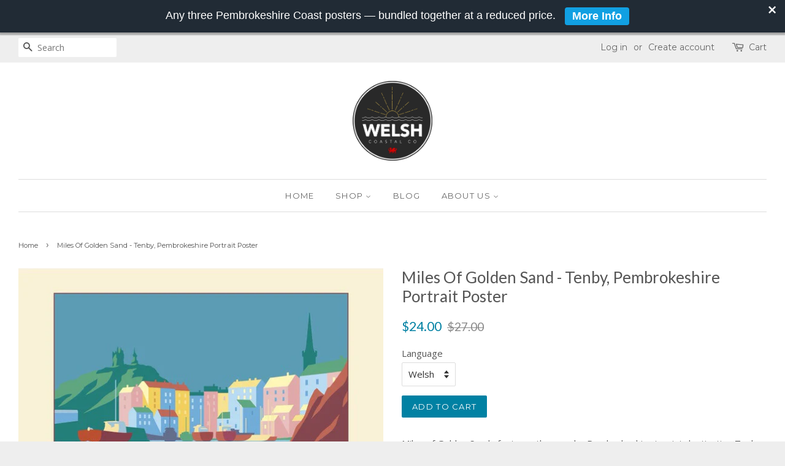

--- FILE ---
content_type: text/html; charset=utf-8
request_url: https://welshcoastal.co/en-us/products/tenby-miles-of-golden-sand-poster-portrait
body_size: 16805
content:
<!doctype html>
<!--[if lt IE 7]><html class="no-js lt-ie9 lt-ie8 lt-ie7" lang="en"> <![endif]-->
<!--[if IE 7]><html class="no-js lt-ie9 lt-ie8" lang="en"> <![endif]-->
<!--[if IE 8]><html class="no-js lt-ie9" lang="en"> <![endif]-->
<!--[if IE 9 ]><html class="ie9 no-js"> <![endif]-->
<!--[if (gt IE 9)|!(IE)]><!--> <html class="no-js"> <!--<![endif]-->
<head>

  <!-- Basic page needs ================================================== -->
  <meta charset="utf-8">
  <meta http-equiv="X-UA-Compatible" content="IE=edge,chrome=1">

  

  <!-- Title and description ================================================== -->
  <title>
  Miles Of Golden Sand - Tenby, Pembrokeshire Portrait Poster &ndash; WelshCoastal Co
  </title>

  
  <meta name="description" content="Miles of Golden Sand Pembrokeshire Coast Retro Themed poster. Travel back in time to celebrate the 60th anniversary of the Pembrokeshire Coast, with a series of retro-style posters.">
  

  <!-- Social meta ================================================== -->
  

  <meta property="og:type" content="product">
  <meta property="og:title" content="Miles Of Golden Sand - Tenby, Pembrokeshire Portrait Poster">
  <meta property="og:url" content="https://welshcoastal.co/en-us/products/tenby-miles-of-golden-sand-poster-portrait">
  
  <meta property="og:image" content="http://welshcoastal.co/cdn/shop/products/Pembrokeshire_Coast_National_Park_Poster_-_Miles_Of_Golden_Sand_-_Welsh_grande.jpg?v=1487280937">
  <meta property="og:image:secure_url" content="https://welshcoastal.co/cdn/shop/products/Pembrokeshire_Coast_National_Park_Poster_-_Miles_Of_Golden_Sand_-_Welsh_grande.jpg?v=1487280937">
  
  <meta property="og:image" content="http://welshcoastal.co/cdn/shop/products/Pembrokeshire_Coast_National_Park_Poster_-_Miles_Of_Golden_Sand_-_English_grande.jpg?v=1487280924">
  <meta property="og:image:secure_url" content="https://welshcoastal.co/cdn/shop/products/Pembrokeshire_Coast_National_Park_Poster_-_Miles_Of_Golden_Sand_-_English_grande.jpg?v=1487280924">
  
  <meta property="og:price:amount" content="11.00">
  <meta property="og:price:currency" content="GBP">



  <meta property="og:description" content="Miles of Golden Sand Pembrokeshire Coast Retro Themed poster. Travel back in time to celebrate the 60th anniversary of the Pembrokeshire Coast, with a series of retro-style posters.">


<meta property="og:site_name" content="WelshCoastal Co">


  <meta name="twitter:card" content="summary">



  <meta name="twitter:title" content="Miles Of Golden Sand - Tenby, Pembrokeshire Portrait Poster">
  <meta name="twitter:description" content="Miles of Golden Sandy features the popular Pembrokeshire tourist destination Tenby.
Miles Of Golden Sand Pembrokeshire Coast National Park, vintage-inspired poster is one of part of a seven piece that">
  <meta name="twitter:image" content="https://welshcoastal.co/cdn/shop/products/Pembrokeshire_Coast_National_Park_Poster_-_Miles_Of_Golden_Sand_-_English_large.jpg?v=1487280924">
  <meta name="twitter:image:width" content="480">
  <meta name="twitter:image:height" content="480">



  <!-- Helpers ================================================== -->
  <link rel="canonical" href="https://welshcoastal.co/en-us/products/tenby-miles-of-golden-sand-poster-portrait">
  <meta name="viewport" content="width=device-width,initial-scale=1">
  <meta name="theme-color" content="#0081a3">

  <!-- CSS ================================================== -->
  <link href="//welshcoastal.co/cdn/shop/t/3/assets/timber.scss.css?v=64832675324403062891703116029" rel="stylesheet" type="text/css" media="all" />
  <link href="//welshcoastal.co/cdn/shop/t/3/assets/theme.scss.css?v=15555974769177925021703116029" rel="stylesheet" type="text/css" media="all" />

  
  
  
  <link href="//fonts.googleapis.com/css?family=Open+Sans:400,700" rel="stylesheet" type="text/css" media="all" />


  
    
    
    <link href="//fonts.googleapis.com/css?family=Lato:400" rel="stylesheet" type="text/css" media="all" />
  


  
    
    
    <link href="//fonts.googleapis.com/css?family=Montserrat:400" rel="stylesheet" type="text/css" media="all" />
  



  <!-- Header hook for plugins ================================================== -->
  <script>window.performance && window.performance.mark && window.performance.mark('shopify.content_for_header.start');</script><meta name="google-site-verification" content="KhyOy9w4p7bsrNSg6St5m_tz5I24WBuyMbwpa4mbCNA">
<meta name="facebook-domain-verification" content="h45ms5jsucwf2kl53zgdfxcmprxjsv">
<meta id="shopify-digital-wallet" name="shopify-digital-wallet" content="/15543875/digital_wallets/dialog">
<meta name="shopify-checkout-api-token" content="f3f97ae98549ee382aa440e3082de690">
<meta id="in-context-paypal-metadata" data-shop-id="15543875" data-venmo-supported="false" data-environment="production" data-locale="en_US" data-paypal-v4="true" data-currency="USD">
<link rel="alternate" hreflang="x-default" href="https://welshcoastal.co/products/tenby-miles-of-golden-sand-poster-portrait">
<link rel="alternate" hreflang="en" href="https://welshcoastal.co/products/tenby-miles-of-golden-sand-poster-portrait">
<link rel="alternate" hreflang="en-FR" href="https://welshcoastal.co/en-fr/products/tenby-miles-of-golden-sand-poster-portrait">
<link rel="alternate" hreflang="en-DE" href="https://welshcoastal.co/en-de/products/tenby-miles-of-golden-sand-poster-portrait">
<link rel="alternate" hreflang="en-HU" href="https://welshcoastal.co/en-hu/products/tenby-miles-of-golden-sand-poster-portrait">
<link rel="alternate" hreflang="en-IT" href="https://welshcoastal.co/en-it/products/tenby-miles-of-golden-sand-poster-portrait">
<link rel="alternate" hreflang="en-US" href="https://welshcoastal.co/en-us/products/tenby-miles-of-golden-sand-poster-portrait">
<link rel="alternate" type="application/json+oembed" href="https://welshcoastal.co/en-us/products/tenby-miles-of-golden-sand-poster-portrait.oembed">
<script async="async" src="/checkouts/internal/preloads.js?locale=en-US"></script>
<link rel="preconnect" href="https://shop.app" crossorigin="anonymous">
<script async="async" src="https://shop.app/checkouts/internal/preloads.js?locale=en-US&shop_id=15543875" crossorigin="anonymous"></script>
<script id="apple-pay-shop-capabilities" type="application/json">{"shopId":15543875,"countryCode":"GB","currencyCode":"USD","merchantCapabilities":["supports3DS"],"merchantId":"gid:\/\/shopify\/Shop\/15543875","merchantName":"WelshCoastal Co","requiredBillingContactFields":["postalAddress","email"],"requiredShippingContactFields":["postalAddress","email"],"shippingType":"shipping","supportedNetworks":["visa","maestro","masterCard","amex"],"total":{"type":"pending","label":"WelshCoastal Co","amount":"1.00"},"shopifyPaymentsEnabled":true,"supportsSubscriptions":true}</script>
<script id="shopify-features" type="application/json">{"accessToken":"f3f97ae98549ee382aa440e3082de690","betas":["rich-media-storefront-analytics"],"domain":"welshcoastal.co","predictiveSearch":true,"shopId":15543875,"locale":"en"}</script>
<script>var Shopify = Shopify || {};
Shopify.shop = "pembscoast.myshopify.com";
Shopify.locale = "en";
Shopify.currency = {"active":"USD","rate":"1.3649334"};
Shopify.country = "US";
Shopify.theme = {"name":"Minimal","id":163468936,"schema_name":null,"schema_version":null,"theme_store_id":380,"role":"main"};
Shopify.theme.handle = "null";
Shopify.theme.style = {"id":null,"handle":null};
Shopify.cdnHost = "welshcoastal.co/cdn";
Shopify.routes = Shopify.routes || {};
Shopify.routes.root = "/en-us/";</script>
<script type="module">!function(o){(o.Shopify=o.Shopify||{}).modules=!0}(window);</script>
<script>!function(o){function n(){var o=[];function n(){o.push(Array.prototype.slice.apply(arguments))}return n.q=o,n}var t=o.Shopify=o.Shopify||{};t.loadFeatures=n(),t.autoloadFeatures=n()}(window);</script>
<script>
  window.ShopifyPay = window.ShopifyPay || {};
  window.ShopifyPay.apiHost = "shop.app\/pay";
  window.ShopifyPay.redirectState = null;
</script>
<script id="shop-js-analytics" type="application/json">{"pageType":"product"}</script>
<script defer="defer" async type="module" src="//welshcoastal.co/cdn/shopifycloud/shop-js/modules/v2/client.init-shop-cart-sync_DlSlHazZ.en.esm.js"></script>
<script defer="defer" async type="module" src="//welshcoastal.co/cdn/shopifycloud/shop-js/modules/v2/chunk.common_D16XZWos.esm.js"></script>
<script type="module">
  await import("//welshcoastal.co/cdn/shopifycloud/shop-js/modules/v2/client.init-shop-cart-sync_DlSlHazZ.en.esm.js");
await import("//welshcoastal.co/cdn/shopifycloud/shop-js/modules/v2/chunk.common_D16XZWos.esm.js");

  window.Shopify.SignInWithShop?.initShopCartSync?.({"fedCMEnabled":true,"windoidEnabled":true});

</script>
<script>
  window.Shopify = window.Shopify || {};
  if (!window.Shopify.featureAssets) window.Shopify.featureAssets = {};
  window.Shopify.featureAssets['shop-js'] = {"shop-cart-sync":["modules/v2/client.shop-cart-sync_DKWYiEUO.en.esm.js","modules/v2/chunk.common_D16XZWos.esm.js"],"init-fed-cm":["modules/v2/client.init-fed-cm_vfPMjZAC.en.esm.js","modules/v2/chunk.common_D16XZWos.esm.js"],"init-shop-email-lookup-coordinator":["modules/v2/client.init-shop-email-lookup-coordinator_CR38P6MB.en.esm.js","modules/v2/chunk.common_D16XZWos.esm.js"],"init-shop-cart-sync":["modules/v2/client.init-shop-cart-sync_DlSlHazZ.en.esm.js","modules/v2/chunk.common_D16XZWos.esm.js"],"shop-cash-offers":["modules/v2/client.shop-cash-offers_CJw4IQ6B.en.esm.js","modules/v2/chunk.common_D16XZWos.esm.js","modules/v2/chunk.modal_UwFWkumu.esm.js"],"shop-toast-manager":["modules/v2/client.shop-toast-manager_BY778Uv6.en.esm.js","modules/v2/chunk.common_D16XZWos.esm.js"],"init-windoid":["modules/v2/client.init-windoid_DVhZdEm3.en.esm.js","modules/v2/chunk.common_D16XZWos.esm.js"],"shop-button":["modules/v2/client.shop-button_D2ZzKUPa.en.esm.js","modules/v2/chunk.common_D16XZWos.esm.js"],"avatar":["modules/v2/client.avatar_BTnouDA3.en.esm.js"],"init-customer-accounts-sign-up":["modules/v2/client.init-customer-accounts-sign-up_CQZUmjGN.en.esm.js","modules/v2/client.shop-login-button_Cu5K-F7X.en.esm.js","modules/v2/chunk.common_D16XZWos.esm.js","modules/v2/chunk.modal_UwFWkumu.esm.js"],"pay-button":["modules/v2/client.pay-button_CcBqbGU7.en.esm.js","modules/v2/chunk.common_D16XZWos.esm.js"],"init-shop-for-new-customer-accounts":["modules/v2/client.init-shop-for-new-customer-accounts_B5DR5JTE.en.esm.js","modules/v2/client.shop-login-button_Cu5K-F7X.en.esm.js","modules/v2/chunk.common_D16XZWos.esm.js","modules/v2/chunk.modal_UwFWkumu.esm.js"],"shop-login-button":["modules/v2/client.shop-login-button_Cu5K-F7X.en.esm.js","modules/v2/chunk.common_D16XZWos.esm.js","modules/v2/chunk.modal_UwFWkumu.esm.js"],"shop-follow-button":["modules/v2/client.shop-follow-button_BX8Slf17.en.esm.js","modules/v2/chunk.common_D16XZWos.esm.js","modules/v2/chunk.modal_UwFWkumu.esm.js"],"init-customer-accounts":["modules/v2/client.init-customer-accounts_DjKkmQ2w.en.esm.js","modules/v2/client.shop-login-button_Cu5K-F7X.en.esm.js","modules/v2/chunk.common_D16XZWos.esm.js","modules/v2/chunk.modal_UwFWkumu.esm.js"],"lead-capture":["modules/v2/client.lead-capture_ChWCg7nV.en.esm.js","modules/v2/chunk.common_D16XZWos.esm.js","modules/v2/chunk.modal_UwFWkumu.esm.js"],"checkout-modal":["modules/v2/client.checkout-modal_DPnpVyv-.en.esm.js","modules/v2/chunk.common_D16XZWos.esm.js","modules/v2/chunk.modal_UwFWkumu.esm.js"],"shop-login":["modules/v2/client.shop-login_leRXJtcZ.en.esm.js","modules/v2/chunk.common_D16XZWos.esm.js","modules/v2/chunk.modal_UwFWkumu.esm.js"],"payment-terms":["modules/v2/client.payment-terms_Bp9K0NXD.en.esm.js","modules/v2/chunk.common_D16XZWos.esm.js","modules/v2/chunk.modal_UwFWkumu.esm.js"]};
</script>
<script>(function() {
  var isLoaded = false;
  function asyncLoad() {
    if (isLoaded) return;
    isLoaded = true;
    var urls = ["https:\/\/cdn.shopify.com\/s\/files\/1\/1554\/3875\/t\/3\/assets\/clever-adwords-remarketing.js?shop=pembscoast.myshopify.com","https:\/\/cdn.shopify.com\/s\/files\/1\/1554\/3875\/t\/3\/assets\/clever_adwords_global_tag.js?shop=pembscoast.myshopify.com","https:\/\/cdn.seguno.com\/storefront.js?v=1.0.0\u0026id=2ff5fc797e324a329b1da41b0d022571\u0026bv=1767176807000\u0026cv=1752603035000\u0026shop=pembscoast.myshopify.com","https:\/\/cdn.shopify.com\/s\/files\/1\/1554\/3875\/t\/3\/assets\/codisto.js?v=1679076380\u0026shop=pembscoast.myshopify.com","https:\/\/cdn.hextom.com\/js\/freeshippingbar.js?shop=pembscoast.myshopify.com"];
    for (var i = 0; i < urls.length; i++) {
      var s = document.createElement('script');
      s.type = 'text/javascript';
      s.async = true;
      s.src = urls[i];
      var x = document.getElementsByTagName('script')[0];
      x.parentNode.insertBefore(s, x);
    }
  };
  if(window.attachEvent) {
    window.attachEvent('onload', asyncLoad);
  } else {
    window.addEventListener('load', asyncLoad, false);
  }
})();</script>
<script id="__st">var __st={"a":15543875,"offset":0,"reqid":"1ef91493-aaaa-4995-85cb-816a2e63b66e-1768583437","pageurl":"welshcoastal.co\/en-us\/products\/tenby-miles-of-golden-sand-poster-portrait","u":"89afaba671e6","p":"product","rtyp":"product","rid":8716810312};</script>
<script>window.ShopifyPaypalV4VisibilityTracking = true;</script>
<script id="captcha-bootstrap">!function(){'use strict';const t='contact',e='account',n='new_comment',o=[[t,t],['blogs',n],['comments',n],[t,'customer']],c=[[e,'customer_login'],[e,'guest_login'],[e,'recover_customer_password'],[e,'create_customer']],r=t=>t.map((([t,e])=>`form[action*='/${t}']:not([data-nocaptcha='true']) input[name='form_type'][value='${e}']`)).join(','),a=t=>()=>t?[...document.querySelectorAll(t)].map((t=>t.form)):[];function s(){const t=[...o],e=r(t);return a(e)}const i='password',u='form_key',d=['recaptcha-v3-token','g-recaptcha-response','h-captcha-response',i],f=()=>{try{return window.sessionStorage}catch{return}},m='__shopify_v',_=t=>t.elements[u];function p(t,e,n=!1){try{const o=window.sessionStorage,c=JSON.parse(o.getItem(e)),{data:r}=function(t){const{data:e,action:n}=t;return t[m]||n?{data:e,action:n}:{data:t,action:n}}(c);for(const[e,n]of Object.entries(r))t.elements[e]&&(t.elements[e].value=n);n&&o.removeItem(e)}catch(o){console.error('form repopulation failed',{error:o})}}const l='form_type',E='cptcha';function T(t){t.dataset[E]=!0}const w=window,h=w.document,L='Shopify',v='ce_forms',y='captcha';let A=!1;((t,e)=>{const n=(g='f06e6c50-85a8-45c8-87d0-21a2b65856fe',I='https://cdn.shopify.com/shopifycloud/storefront-forms-hcaptcha/ce_storefront_forms_captcha_hcaptcha.v1.5.2.iife.js',D={infoText:'Protected by hCaptcha',privacyText:'Privacy',termsText:'Terms'},(t,e,n)=>{const o=w[L][v],c=o.bindForm;if(c)return c(t,g,e,D).then(n);var r;o.q.push([[t,g,e,D],n]),r=I,A||(h.body.append(Object.assign(h.createElement('script'),{id:'captcha-provider',async:!0,src:r})),A=!0)});var g,I,D;w[L]=w[L]||{},w[L][v]=w[L][v]||{},w[L][v].q=[],w[L][y]=w[L][y]||{},w[L][y].protect=function(t,e){n(t,void 0,e),T(t)},Object.freeze(w[L][y]),function(t,e,n,w,h,L){const[v,y,A,g]=function(t,e,n){const i=e?o:[],u=t?c:[],d=[...i,...u],f=r(d),m=r(i),_=r(d.filter((([t,e])=>n.includes(e))));return[a(f),a(m),a(_),s()]}(w,h,L),I=t=>{const e=t.target;return e instanceof HTMLFormElement?e:e&&e.form},D=t=>v().includes(t);t.addEventListener('submit',(t=>{const e=I(t);if(!e)return;const n=D(e)&&!e.dataset.hcaptchaBound&&!e.dataset.recaptchaBound,o=_(e),c=g().includes(e)&&(!o||!o.value);(n||c)&&t.preventDefault(),c&&!n&&(function(t){try{if(!f())return;!function(t){const e=f();if(!e)return;const n=_(t);if(!n)return;const o=n.value;o&&e.removeItem(o)}(t);const e=Array.from(Array(32),(()=>Math.random().toString(36)[2])).join('');!function(t,e){_(t)||t.append(Object.assign(document.createElement('input'),{type:'hidden',name:u})),t.elements[u].value=e}(t,e),function(t,e){const n=f();if(!n)return;const o=[...t.querySelectorAll(`input[type='${i}']`)].map((({name:t})=>t)),c=[...d,...o],r={};for(const[a,s]of new FormData(t).entries())c.includes(a)||(r[a]=s);n.setItem(e,JSON.stringify({[m]:1,action:t.action,data:r}))}(t,e)}catch(e){console.error('failed to persist form',e)}}(e),e.submit())}));const S=(t,e)=>{t&&!t.dataset[E]&&(n(t,e.some((e=>e===t))),T(t))};for(const o of['focusin','change'])t.addEventListener(o,(t=>{const e=I(t);D(e)&&S(e,y())}));const B=e.get('form_key'),M=e.get(l),P=B&&M;t.addEventListener('DOMContentLoaded',(()=>{const t=y();if(P)for(const e of t)e.elements[l].value===M&&p(e,B);[...new Set([...A(),...v().filter((t=>'true'===t.dataset.shopifyCaptcha))])].forEach((e=>S(e,t)))}))}(h,new URLSearchParams(w.location.search),n,t,e,['guest_login'])})(!0,!0)}();</script>
<script integrity="sha256-4kQ18oKyAcykRKYeNunJcIwy7WH5gtpwJnB7kiuLZ1E=" data-source-attribution="shopify.loadfeatures" defer="defer" src="//welshcoastal.co/cdn/shopifycloud/storefront/assets/storefront/load_feature-a0a9edcb.js" crossorigin="anonymous"></script>
<script crossorigin="anonymous" defer="defer" src="//welshcoastal.co/cdn/shopifycloud/storefront/assets/shopify_pay/storefront-65b4c6d7.js?v=20250812"></script>
<script data-source-attribution="shopify.dynamic_checkout.dynamic.init">var Shopify=Shopify||{};Shopify.PaymentButton=Shopify.PaymentButton||{isStorefrontPortableWallets:!0,init:function(){window.Shopify.PaymentButton.init=function(){};var t=document.createElement("script");t.src="https://welshcoastal.co/cdn/shopifycloud/portable-wallets/latest/portable-wallets.en.js",t.type="module",document.head.appendChild(t)}};
</script>
<script data-source-attribution="shopify.dynamic_checkout.buyer_consent">
  function portableWalletsHideBuyerConsent(e){var t=document.getElementById("shopify-buyer-consent"),n=document.getElementById("shopify-subscription-policy-button");t&&n&&(t.classList.add("hidden"),t.setAttribute("aria-hidden","true"),n.removeEventListener("click",e))}function portableWalletsShowBuyerConsent(e){var t=document.getElementById("shopify-buyer-consent"),n=document.getElementById("shopify-subscription-policy-button");t&&n&&(t.classList.remove("hidden"),t.removeAttribute("aria-hidden"),n.addEventListener("click",e))}window.Shopify?.PaymentButton&&(window.Shopify.PaymentButton.hideBuyerConsent=portableWalletsHideBuyerConsent,window.Shopify.PaymentButton.showBuyerConsent=portableWalletsShowBuyerConsent);
</script>
<script data-source-attribution="shopify.dynamic_checkout.cart.bootstrap">document.addEventListener("DOMContentLoaded",(function(){function t(){return document.querySelector("shopify-accelerated-checkout-cart, shopify-accelerated-checkout")}if(t())Shopify.PaymentButton.init();else{new MutationObserver((function(e,n){t()&&(Shopify.PaymentButton.init(),n.disconnect())})).observe(document.body,{childList:!0,subtree:!0})}}));
</script>
<link id="shopify-accelerated-checkout-styles" rel="stylesheet" media="screen" href="https://welshcoastal.co/cdn/shopifycloud/portable-wallets/latest/accelerated-checkout-backwards-compat.css" crossorigin="anonymous">
<style id="shopify-accelerated-checkout-cart">
        #shopify-buyer-consent {
  margin-top: 1em;
  display: inline-block;
  width: 100%;
}

#shopify-buyer-consent.hidden {
  display: none;
}

#shopify-subscription-policy-button {
  background: none;
  border: none;
  padding: 0;
  text-decoration: underline;
  font-size: inherit;
  cursor: pointer;
}

#shopify-subscription-policy-button::before {
  box-shadow: none;
}

      </style>

<script>window.performance && window.performance.mark && window.performance.mark('shopify.content_for_header.end');</script>

  

<!--[if lt IE 9]>
<script src="//cdnjs.cloudflare.com/ajax/libs/html5shiv/3.7.2/html5shiv.min.js" type="text/javascript"></script>
<script src="//welshcoastal.co/cdn/shop/t/3/assets/respond.min.js?v=52248677837542619231476877188" type="text/javascript"></script>
<link href="//welshcoastal.co/cdn/shop/t/3/assets/respond-proxy.html" id="respond-proxy" rel="respond-proxy" />
<link href="//welshcoastal.co/search?q=b401fd7efb03076f25952ee9cf5a989c" id="respond-redirect" rel="respond-redirect" />
<script src="//welshcoastal.co/search?q=b401fd7efb03076f25952ee9cf5a989c" type="text/javascript"></script>
<![endif]-->



  <script src="//ajax.googleapis.com/ajax/libs/jquery/1.11.0/jquery.min.js" type="text/javascript"></script>
  <script src="//welshcoastal.co/cdn/shop/t/3/assets/modernizr.min.js?v=26620055551102246001476877188" type="text/javascript"></script>

  
  

  <meta name="google-site-verification" content="KhyOy9w4p7bsrNSg6St5m_tz5I24WBuyMbwpa4mbCNA" />
<meta name="msvalidate.01" content="F962EDDC0C91BA15C417DDD43C509A9A" />
  <meta name="yandex-verification" content="40a42d5691d268ad" />

<!-- Google tag (gtag.js) -->
<script async src="https://www.googletagmanager.com/gtag/js?id=G-HHF1XRZ58H"></script>
<script>
  window.dataLayer = window.dataLayer || [];
  function gtag(){dataLayer.push(arguments);}
  gtag('js', new Date());

  gtag('config', 'G-HHF1XRZ58H');
</script>
  
<link href="https://monorail-edge.shopifysvc.com" rel="dns-prefetch">
<script>(function(){if ("sendBeacon" in navigator && "performance" in window) {try {var session_token_from_headers = performance.getEntriesByType('navigation')[0].serverTiming.find(x => x.name == '_s').description;} catch {var session_token_from_headers = undefined;}var session_cookie_matches = document.cookie.match(/_shopify_s=([^;]*)/);var session_token_from_cookie = session_cookie_matches && session_cookie_matches.length === 2 ? session_cookie_matches[1] : "";var session_token = session_token_from_headers || session_token_from_cookie || "";function handle_abandonment_event(e) {var entries = performance.getEntries().filter(function(entry) {return /monorail-edge.shopifysvc.com/.test(entry.name);});if (!window.abandonment_tracked && entries.length === 0) {window.abandonment_tracked = true;var currentMs = Date.now();var navigation_start = performance.timing.navigationStart;var payload = {shop_id: 15543875,url: window.location.href,navigation_start,duration: currentMs - navigation_start,session_token,page_type: "product"};window.navigator.sendBeacon("https://monorail-edge.shopifysvc.com/v1/produce", JSON.stringify({schema_id: "online_store_buyer_site_abandonment/1.1",payload: payload,metadata: {event_created_at_ms: currentMs,event_sent_at_ms: currentMs}}));}}window.addEventListener('pagehide', handle_abandonment_event);}}());</script>
<script id="web-pixels-manager-setup">(function e(e,d,r,n,o){if(void 0===o&&(o={}),!Boolean(null===(a=null===(i=window.Shopify)||void 0===i?void 0:i.analytics)||void 0===a?void 0:a.replayQueue)){var i,a;window.Shopify=window.Shopify||{};var t=window.Shopify;t.analytics=t.analytics||{};var s=t.analytics;s.replayQueue=[],s.publish=function(e,d,r){return s.replayQueue.push([e,d,r]),!0};try{self.performance.mark("wpm:start")}catch(e){}var l=function(){var e={modern:/Edge?\/(1{2}[4-9]|1[2-9]\d|[2-9]\d{2}|\d{4,})\.\d+(\.\d+|)|Firefox\/(1{2}[4-9]|1[2-9]\d|[2-9]\d{2}|\d{4,})\.\d+(\.\d+|)|Chrom(ium|e)\/(9{2}|\d{3,})\.\d+(\.\d+|)|(Maci|X1{2}).+ Version\/(15\.\d+|(1[6-9]|[2-9]\d|\d{3,})\.\d+)([,.]\d+|)( \(\w+\)|)( Mobile\/\w+|) Safari\/|Chrome.+OPR\/(9{2}|\d{3,})\.\d+\.\d+|(CPU[ +]OS|iPhone[ +]OS|CPU[ +]iPhone|CPU IPhone OS|CPU iPad OS)[ +]+(15[._]\d+|(1[6-9]|[2-9]\d|\d{3,})[._]\d+)([._]\d+|)|Android:?[ /-](13[3-9]|1[4-9]\d|[2-9]\d{2}|\d{4,})(\.\d+|)(\.\d+|)|Android.+Firefox\/(13[5-9]|1[4-9]\d|[2-9]\d{2}|\d{4,})\.\d+(\.\d+|)|Android.+Chrom(ium|e)\/(13[3-9]|1[4-9]\d|[2-9]\d{2}|\d{4,})\.\d+(\.\d+|)|SamsungBrowser\/([2-9]\d|\d{3,})\.\d+/,legacy:/Edge?\/(1[6-9]|[2-9]\d|\d{3,})\.\d+(\.\d+|)|Firefox\/(5[4-9]|[6-9]\d|\d{3,})\.\d+(\.\d+|)|Chrom(ium|e)\/(5[1-9]|[6-9]\d|\d{3,})\.\d+(\.\d+|)([\d.]+$|.*Safari\/(?![\d.]+ Edge\/[\d.]+$))|(Maci|X1{2}).+ Version\/(10\.\d+|(1[1-9]|[2-9]\d|\d{3,})\.\d+)([,.]\d+|)( \(\w+\)|)( Mobile\/\w+|) Safari\/|Chrome.+OPR\/(3[89]|[4-9]\d|\d{3,})\.\d+\.\d+|(CPU[ +]OS|iPhone[ +]OS|CPU[ +]iPhone|CPU IPhone OS|CPU iPad OS)[ +]+(10[._]\d+|(1[1-9]|[2-9]\d|\d{3,})[._]\d+)([._]\d+|)|Android:?[ /-](13[3-9]|1[4-9]\d|[2-9]\d{2}|\d{4,})(\.\d+|)(\.\d+|)|Mobile Safari.+OPR\/([89]\d|\d{3,})\.\d+\.\d+|Android.+Firefox\/(13[5-9]|1[4-9]\d|[2-9]\d{2}|\d{4,})\.\d+(\.\d+|)|Android.+Chrom(ium|e)\/(13[3-9]|1[4-9]\d|[2-9]\d{2}|\d{4,})\.\d+(\.\d+|)|Android.+(UC? ?Browser|UCWEB|U3)[ /]?(15\.([5-9]|\d{2,})|(1[6-9]|[2-9]\d|\d{3,})\.\d+)\.\d+|SamsungBrowser\/(5\.\d+|([6-9]|\d{2,})\.\d+)|Android.+MQ{2}Browser\/(14(\.(9|\d{2,})|)|(1[5-9]|[2-9]\d|\d{3,})(\.\d+|))(\.\d+|)|K[Aa][Ii]OS\/(3\.\d+|([4-9]|\d{2,})\.\d+)(\.\d+|)/},d=e.modern,r=e.legacy,n=navigator.userAgent;return n.match(d)?"modern":n.match(r)?"legacy":"unknown"}(),u="modern"===l?"modern":"legacy",c=(null!=n?n:{modern:"",legacy:""})[u],f=function(e){return[e.baseUrl,"/wpm","/b",e.hashVersion,"modern"===e.buildTarget?"m":"l",".js"].join("")}({baseUrl:d,hashVersion:r,buildTarget:u}),m=function(e){var d=e.version,r=e.bundleTarget,n=e.surface,o=e.pageUrl,i=e.monorailEndpoint;return{emit:function(e){var a=e.status,t=e.errorMsg,s=(new Date).getTime(),l=JSON.stringify({metadata:{event_sent_at_ms:s},events:[{schema_id:"web_pixels_manager_load/3.1",payload:{version:d,bundle_target:r,page_url:o,status:a,surface:n,error_msg:t},metadata:{event_created_at_ms:s}}]});if(!i)return console&&console.warn&&console.warn("[Web Pixels Manager] No Monorail endpoint provided, skipping logging."),!1;try{return self.navigator.sendBeacon.bind(self.navigator)(i,l)}catch(e){}var u=new XMLHttpRequest;try{return u.open("POST",i,!0),u.setRequestHeader("Content-Type","text/plain"),u.send(l),!0}catch(e){return console&&console.warn&&console.warn("[Web Pixels Manager] Got an unhandled error while logging to Monorail."),!1}}}}({version:r,bundleTarget:l,surface:e.surface,pageUrl:self.location.href,monorailEndpoint:e.monorailEndpoint});try{o.browserTarget=l,function(e){var d=e.src,r=e.async,n=void 0===r||r,o=e.onload,i=e.onerror,a=e.sri,t=e.scriptDataAttributes,s=void 0===t?{}:t,l=document.createElement("script"),u=document.querySelector("head"),c=document.querySelector("body");if(l.async=n,l.src=d,a&&(l.integrity=a,l.crossOrigin="anonymous"),s)for(var f in s)if(Object.prototype.hasOwnProperty.call(s,f))try{l.dataset[f]=s[f]}catch(e){}if(o&&l.addEventListener("load",o),i&&l.addEventListener("error",i),u)u.appendChild(l);else{if(!c)throw new Error("Did not find a head or body element to append the script");c.appendChild(l)}}({src:f,async:!0,onload:function(){if(!function(){var e,d;return Boolean(null===(d=null===(e=window.Shopify)||void 0===e?void 0:e.analytics)||void 0===d?void 0:d.initialized)}()){var d=window.webPixelsManager.init(e)||void 0;if(d){var r=window.Shopify.analytics;r.replayQueue.forEach((function(e){var r=e[0],n=e[1],o=e[2];d.publishCustomEvent(r,n,o)})),r.replayQueue=[],r.publish=d.publishCustomEvent,r.visitor=d.visitor,r.initialized=!0}}},onerror:function(){return m.emit({status:"failed",errorMsg:"".concat(f," has failed to load")})},sri:function(e){var d=/^sha384-[A-Za-z0-9+/=]+$/;return"string"==typeof e&&d.test(e)}(c)?c:"",scriptDataAttributes:o}),m.emit({status:"loading"})}catch(e){m.emit({status:"failed",errorMsg:(null==e?void 0:e.message)||"Unknown error"})}}})({shopId: 15543875,storefrontBaseUrl: "https://welshcoastal.co",extensionsBaseUrl: "https://extensions.shopifycdn.com/cdn/shopifycloud/web-pixels-manager",monorailEndpoint: "https://monorail-edge.shopifysvc.com/unstable/produce_batch",surface: "storefront-renderer",enabledBetaFlags: ["2dca8a86"],webPixelsConfigList: [{"id":"336298039","configuration":"{\"config\":\"{\\\"google_tag_ids\\\":[\\\"AW-1030702554\\\",\\\"GT-TW5QQZC\\\"],\\\"target_country\\\":\\\"GB\\\",\\\"gtag_events\\\":[{\\\"type\\\":\\\"begin_checkout\\\",\\\"action_label\\\":\\\"AW-1030702554\\\/Zz_bCKHumYoBENqLvesD\\\"},{\\\"type\\\":\\\"search\\\",\\\"action_label\\\":\\\"AW-1030702554\\\/JEToCKTumYoBENqLvesD\\\"},{\\\"type\\\":\\\"view_item\\\",\\\"action_label\\\":[\\\"AW-1030702554\\\/bZmHCJvumYoBENqLvesD\\\",\\\"MC-MQ2GF847VK\\\"]},{\\\"type\\\":\\\"purchase\\\",\\\"action_label\\\":[\\\"AW-1030702554\\\/cQ9VCJjumYoBENqLvesD\\\",\\\"MC-MQ2GF847VK\\\"]},{\\\"type\\\":\\\"page_view\\\",\\\"action_label\\\":[\\\"AW-1030702554\\\/GcLzCJXumYoBENqLvesD\\\",\\\"MC-MQ2GF847VK\\\"]},{\\\"type\\\":\\\"add_payment_info\\\",\\\"action_label\\\":\\\"AW-1030702554\\\/-QwjCKfumYoBENqLvesD\\\"},{\\\"type\\\":\\\"add_to_cart\\\",\\\"action_label\\\":\\\"AW-1030702554\\\/0j3vCJ7umYoBENqLvesD\\\"}],\\\"enable_monitoring_mode\\\":false}\"}","eventPayloadVersion":"v1","runtimeContext":"OPEN","scriptVersion":"b2a88bafab3e21179ed38636efcd8a93","type":"APP","apiClientId":1780363,"privacyPurposes":[],"dataSharingAdjustments":{"protectedCustomerApprovalScopes":["read_customer_address","read_customer_email","read_customer_name","read_customer_personal_data","read_customer_phone"]}},{"id":"85884983","configuration":"{\"pixel_id\":\"591803664339441\",\"pixel_type\":\"facebook_pixel\",\"metaapp_system_user_token\":\"-\"}","eventPayloadVersion":"v1","runtimeContext":"OPEN","scriptVersion":"ca16bc87fe92b6042fbaa3acc2fbdaa6","type":"APP","apiClientId":2329312,"privacyPurposes":["ANALYTICS","MARKETING","SALE_OF_DATA"],"dataSharingAdjustments":{"protectedCustomerApprovalScopes":["read_customer_address","read_customer_email","read_customer_name","read_customer_personal_data","read_customer_phone"]}},{"id":"204800383","eventPayloadVersion":"v1","runtimeContext":"LAX","scriptVersion":"1","type":"CUSTOM","privacyPurposes":["ANALYTICS"],"name":"Google Analytics tag (migrated)"},{"id":"shopify-app-pixel","configuration":"{}","eventPayloadVersion":"v1","runtimeContext":"STRICT","scriptVersion":"0450","apiClientId":"shopify-pixel","type":"APP","privacyPurposes":["ANALYTICS","MARKETING"]},{"id":"shopify-custom-pixel","eventPayloadVersion":"v1","runtimeContext":"LAX","scriptVersion":"0450","apiClientId":"shopify-pixel","type":"CUSTOM","privacyPurposes":["ANALYTICS","MARKETING"]}],isMerchantRequest: false,initData: {"shop":{"name":"WelshCoastal Co","paymentSettings":{"currencyCode":"GBP"},"myshopifyDomain":"pembscoast.myshopify.com","countryCode":"GB","storefrontUrl":"https:\/\/welshcoastal.co\/en-us"},"customer":null,"cart":null,"checkout":null,"productVariants":[{"price":{"amount":11.0,"currencyCode":"USD"},"product":{"title":"Miles Of Golden Sand - Tenby, Pembrokeshire Portrait Poster","vendor":"pembscoast","id":"8716810312","untranslatedTitle":"Miles Of Golden Sand - Tenby, Pembrokeshire Portrait Poster","url":"\/en-us\/products\/tenby-miles-of-golden-sand-poster-portrait","type":"Portrait Poster"},"id":"30744507144","image":{"src":"\/\/welshcoastal.co\/cdn\/shop\/products\/Pembrokeshire_Coast_National_Park_Poster_-_Miles_Of_Golden_Sand_-_English.jpg?v=1487280924"},"sku":"MOGS-E-P","title":"English","untranslatedTitle":"English"},{"price":{"amount":24.0,"currencyCode":"USD"},"product":{"title":"Miles Of Golden Sand - Tenby, Pembrokeshire Portrait Poster","vendor":"pembscoast","id":"8716810312","untranslatedTitle":"Miles Of Golden Sand - Tenby, Pembrokeshire Portrait Poster","url":"\/en-us\/products\/tenby-miles-of-golden-sand-poster-portrait","type":"Portrait Poster"},"id":"31729889214519","image":{"src":"\/\/welshcoastal.co\/cdn\/shop\/products\/Pembrokeshire_Coast_National_Park_Poster_-_Miles_Of_Golden_Sand_-_Welsh.jpg?v=1487280937"},"sku":"MOGS-W-P","title":"Welsh","untranslatedTitle":"Welsh"}],"purchasingCompany":null},},"https://welshcoastal.co/cdn","fcfee988w5aeb613cpc8e4bc33m6693e112",{"modern":"","legacy":""},{"shopId":"15543875","storefrontBaseUrl":"https:\/\/welshcoastal.co","extensionBaseUrl":"https:\/\/extensions.shopifycdn.com\/cdn\/shopifycloud\/web-pixels-manager","surface":"storefront-renderer","enabledBetaFlags":"[\"2dca8a86\"]","isMerchantRequest":"false","hashVersion":"fcfee988w5aeb613cpc8e4bc33m6693e112","publish":"custom","events":"[[\"page_viewed\",{}],[\"product_viewed\",{\"productVariant\":{\"price\":{\"amount\":24.0,\"currencyCode\":\"USD\"},\"product\":{\"title\":\"Miles Of Golden Sand - Tenby, Pembrokeshire Portrait Poster\",\"vendor\":\"pembscoast\",\"id\":\"8716810312\",\"untranslatedTitle\":\"Miles Of Golden Sand - Tenby, Pembrokeshire Portrait Poster\",\"url\":\"\/en-us\/products\/tenby-miles-of-golden-sand-poster-portrait\",\"type\":\"Portrait Poster\"},\"id\":\"31729889214519\",\"image\":{\"src\":\"\/\/welshcoastal.co\/cdn\/shop\/products\/Pembrokeshire_Coast_National_Park_Poster_-_Miles_Of_Golden_Sand_-_Welsh.jpg?v=1487280937\"},\"sku\":\"MOGS-W-P\",\"title\":\"Welsh\",\"untranslatedTitle\":\"Welsh\"}}]]"});</script><script>
  window.ShopifyAnalytics = window.ShopifyAnalytics || {};
  window.ShopifyAnalytics.meta = window.ShopifyAnalytics.meta || {};
  window.ShopifyAnalytics.meta.currency = 'USD';
  var meta = {"product":{"id":8716810312,"gid":"gid:\/\/shopify\/Product\/8716810312","vendor":"pembscoast","type":"Portrait Poster","handle":"tenby-miles-of-golden-sand-poster-portrait","variants":[{"id":30744507144,"price":1100,"name":"Miles Of Golden Sand - Tenby, Pembrokeshire Portrait Poster - English","public_title":"English","sku":"MOGS-E-P"},{"id":31729889214519,"price":2400,"name":"Miles Of Golden Sand - Tenby, Pembrokeshire Portrait Poster - Welsh","public_title":"Welsh","sku":"MOGS-W-P"}],"remote":false},"page":{"pageType":"product","resourceType":"product","resourceId":8716810312,"requestId":"1ef91493-aaaa-4995-85cb-816a2e63b66e-1768583437"}};
  for (var attr in meta) {
    window.ShopifyAnalytics.meta[attr] = meta[attr];
  }
</script>
<script class="analytics">
  (function () {
    var customDocumentWrite = function(content) {
      var jquery = null;

      if (window.jQuery) {
        jquery = window.jQuery;
      } else if (window.Checkout && window.Checkout.$) {
        jquery = window.Checkout.$;
      }

      if (jquery) {
        jquery('body').append(content);
      }
    };

    var hasLoggedConversion = function(token) {
      if (token) {
        return document.cookie.indexOf('loggedConversion=' + token) !== -1;
      }
      return false;
    }

    var setCookieIfConversion = function(token) {
      if (token) {
        var twoMonthsFromNow = new Date(Date.now());
        twoMonthsFromNow.setMonth(twoMonthsFromNow.getMonth() + 2);

        document.cookie = 'loggedConversion=' + token + '; expires=' + twoMonthsFromNow;
      }
    }

    var trekkie = window.ShopifyAnalytics.lib = window.trekkie = window.trekkie || [];
    if (trekkie.integrations) {
      return;
    }
    trekkie.methods = [
      'identify',
      'page',
      'ready',
      'track',
      'trackForm',
      'trackLink'
    ];
    trekkie.factory = function(method) {
      return function() {
        var args = Array.prototype.slice.call(arguments);
        args.unshift(method);
        trekkie.push(args);
        return trekkie;
      };
    };
    for (var i = 0; i < trekkie.methods.length; i++) {
      var key = trekkie.methods[i];
      trekkie[key] = trekkie.factory(key);
    }
    trekkie.load = function(config) {
      trekkie.config = config || {};
      trekkie.config.initialDocumentCookie = document.cookie;
      var first = document.getElementsByTagName('script')[0];
      var script = document.createElement('script');
      script.type = 'text/javascript';
      script.onerror = function(e) {
        var scriptFallback = document.createElement('script');
        scriptFallback.type = 'text/javascript';
        scriptFallback.onerror = function(error) {
                var Monorail = {
      produce: function produce(monorailDomain, schemaId, payload) {
        var currentMs = new Date().getTime();
        var event = {
          schema_id: schemaId,
          payload: payload,
          metadata: {
            event_created_at_ms: currentMs,
            event_sent_at_ms: currentMs
          }
        };
        return Monorail.sendRequest("https://" + monorailDomain + "/v1/produce", JSON.stringify(event));
      },
      sendRequest: function sendRequest(endpointUrl, payload) {
        // Try the sendBeacon API
        if (window && window.navigator && typeof window.navigator.sendBeacon === 'function' && typeof window.Blob === 'function' && !Monorail.isIos12()) {
          var blobData = new window.Blob([payload], {
            type: 'text/plain'
          });

          if (window.navigator.sendBeacon(endpointUrl, blobData)) {
            return true;
          } // sendBeacon was not successful

        } // XHR beacon

        var xhr = new XMLHttpRequest();

        try {
          xhr.open('POST', endpointUrl);
          xhr.setRequestHeader('Content-Type', 'text/plain');
          xhr.send(payload);
        } catch (e) {
          console.log(e);
        }

        return false;
      },
      isIos12: function isIos12() {
        return window.navigator.userAgent.lastIndexOf('iPhone; CPU iPhone OS 12_') !== -1 || window.navigator.userAgent.lastIndexOf('iPad; CPU OS 12_') !== -1;
      }
    };
    Monorail.produce('monorail-edge.shopifysvc.com',
      'trekkie_storefront_load_errors/1.1',
      {shop_id: 15543875,
      theme_id: 163468936,
      app_name: "storefront",
      context_url: window.location.href,
      source_url: "//welshcoastal.co/cdn/s/trekkie.storefront.cd680fe47e6c39ca5d5df5f0a32d569bc48c0f27.min.js"});

        };
        scriptFallback.async = true;
        scriptFallback.src = '//welshcoastal.co/cdn/s/trekkie.storefront.cd680fe47e6c39ca5d5df5f0a32d569bc48c0f27.min.js';
        first.parentNode.insertBefore(scriptFallback, first);
      };
      script.async = true;
      script.src = '//welshcoastal.co/cdn/s/trekkie.storefront.cd680fe47e6c39ca5d5df5f0a32d569bc48c0f27.min.js';
      first.parentNode.insertBefore(script, first);
    };
    trekkie.load(
      {"Trekkie":{"appName":"storefront","development":false,"defaultAttributes":{"shopId":15543875,"isMerchantRequest":null,"themeId":163468936,"themeCityHash":"5945815203399662653","contentLanguage":"en","currency":"USD","eventMetadataId":"64b627f1-1009-497c-8628-63da166ccd64"},"isServerSideCookieWritingEnabled":true,"monorailRegion":"shop_domain","enabledBetaFlags":["65f19447"]},"Session Attribution":{},"S2S":{"facebookCapiEnabled":false,"source":"trekkie-storefront-renderer","apiClientId":580111}}
    );

    var loaded = false;
    trekkie.ready(function() {
      if (loaded) return;
      loaded = true;

      window.ShopifyAnalytics.lib = window.trekkie;

      var originalDocumentWrite = document.write;
      document.write = customDocumentWrite;
      try { window.ShopifyAnalytics.merchantGoogleAnalytics.call(this); } catch(error) {};
      document.write = originalDocumentWrite;

      window.ShopifyAnalytics.lib.page(null,{"pageType":"product","resourceType":"product","resourceId":8716810312,"requestId":"1ef91493-aaaa-4995-85cb-816a2e63b66e-1768583437","shopifyEmitted":true});

      var match = window.location.pathname.match(/checkouts\/(.+)\/(thank_you|post_purchase)/)
      var token = match? match[1]: undefined;
      if (!hasLoggedConversion(token)) {
        setCookieIfConversion(token);
        window.ShopifyAnalytics.lib.track("Viewed Product",{"currency":"USD","variantId":30744507144,"productId":8716810312,"productGid":"gid:\/\/shopify\/Product\/8716810312","name":"Miles Of Golden Sand - Tenby, Pembrokeshire Portrait Poster - English","price":"11.00","sku":"MOGS-E-P","brand":"pembscoast","variant":"English","category":"Portrait Poster","nonInteraction":true,"remote":false},undefined,undefined,{"shopifyEmitted":true});
      window.ShopifyAnalytics.lib.track("monorail:\/\/trekkie_storefront_viewed_product\/1.1",{"currency":"USD","variantId":30744507144,"productId":8716810312,"productGid":"gid:\/\/shopify\/Product\/8716810312","name":"Miles Of Golden Sand - Tenby, Pembrokeshire Portrait Poster - English","price":"11.00","sku":"MOGS-E-P","brand":"pembscoast","variant":"English","category":"Portrait Poster","nonInteraction":true,"remote":false,"referer":"https:\/\/welshcoastal.co\/en-us\/products\/tenby-miles-of-golden-sand-poster-portrait"});
      }
    });


        var eventsListenerScript = document.createElement('script');
        eventsListenerScript.async = true;
        eventsListenerScript.src = "//welshcoastal.co/cdn/shopifycloud/storefront/assets/shop_events_listener-3da45d37.js";
        document.getElementsByTagName('head')[0].appendChild(eventsListenerScript);

})();</script>
  <script>
  if (!window.ga || (window.ga && typeof window.ga !== 'function')) {
    window.ga = function ga() {
      (window.ga.q = window.ga.q || []).push(arguments);
      if (window.Shopify && window.Shopify.analytics && typeof window.Shopify.analytics.publish === 'function') {
        window.Shopify.analytics.publish("ga_stub_called", {}, {sendTo: "google_osp_migration"});
      }
      console.error("Shopify's Google Analytics stub called with:", Array.from(arguments), "\nSee https://help.shopify.com/manual/promoting-marketing/pixels/pixel-migration#google for more information.");
    };
    if (window.Shopify && window.Shopify.analytics && typeof window.Shopify.analytics.publish === 'function') {
      window.Shopify.analytics.publish("ga_stub_initialized", {}, {sendTo: "google_osp_migration"});
    }
  }
</script>
<script
  defer
  src="https://welshcoastal.co/cdn/shopifycloud/perf-kit/shopify-perf-kit-3.0.4.min.js"
  data-application="storefront-renderer"
  data-shop-id="15543875"
  data-render-region="gcp-us-east1"
  data-page-type="product"
  data-theme-instance-id="163468936"
  data-theme-name=""
  data-theme-version=""
  data-monorail-region="shop_domain"
  data-resource-timing-sampling-rate="10"
  data-shs="true"
  data-shs-beacon="true"
  data-shs-export-with-fetch="true"
  data-shs-logs-sample-rate="1"
  data-shs-beacon-endpoint="https://welshcoastal.co/api/collect"
></script>
</head>

<body id="miles-of-golden-sand-tenby-pembrokeshire-portrait-poster" class="template-product" >

  <div class="header-bar">
  <div class="wrapper medium-down--hide">
    <div class="post-large--display-table">

      
        <div class="header-bar__left post-large--display-table-cell">

          

          

          
            <div class="header-bar__module header-bar__search">
              


  <form action="/search" method="get" class="header-bar__search-form clearfix" role="search">
    
    <button type="submit" class="btn icon-fallback-text header-bar__search-submit">
      <span class="icon icon-search" aria-hidden="true"></span>
      <span class="fallback-text">Search</span>
    </button>
    <input type="search" name="q" value="" aria-label="Search" class="header-bar__search-input" placeholder="Search">
  </form>


            </div>
          

        </div>
      

      <div class="header-bar__right post-large--display-table-cell">

        
          <ul class="header-bar__module header-bar__module--list">
            
              <li>
                <a href="/en-us/account/login" id="customer_login_link">Log in</a>
              </li>
              <li>or</li>
              <li>
                <a href="/en-us/account/register" id="customer_register_link">Create account</a>
              </li>
            
          </ul>
        

        <div class="header-bar__module">
          <span class="header-bar__sep" aria-hidden="true"></span>
          <a href="/cart" class="cart-page-link">
            <span class="icon icon-cart header-bar__cart-icon" aria-hidden="true"></span>
          </a>
        </div>

        <div class="header-bar__module">
          <a href="/cart" class="cart-page-link">
            Cart
            <span class="cart-count header-bar__cart-count hidden-count">0</span>
          </a>
        </div>

        
          
        

      </div>
    </div>
  </div>
  <div class="wrapper post-large--hide">
    <button type="button" class="mobile-nav-trigger" id="MobileNavTrigger" data-menu-state="close">
      <span class="icon icon-hamburger" aria-hidden="true"></span>
      Menu
    </button>
    <a href="/cart" class="cart-page-link mobile-cart-page-link">
      <span class="icon icon-cart header-bar__cart-icon" aria-hidden="true"></span>
      Cart <span class="cart-count hidden-count">0</span>
    </a>
  </div>
  <ul id="MobileNav" class="mobile-nav post-large--hide">
  
  
  
  <li class="mobile-nav__link" aria-haspopup="true">
    
      <a href="/en-us" class="mobile-nav">
        Home
      </a>
    
  </li>
  
  
  <li class="mobile-nav__link" aria-haspopup="true">
    
      <a href="/en-us" class="mobile-nav__sublist-trigger">
        Shop
        <span class="icon-fallback-text mobile-nav__sublist-expand">
  <span class="icon icon-plus" aria-hidden="true"></span>
  <span class="fallback-text">+</span>
</span>
<span class="icon-fallback-text mobile-nav__sublist-contract">
  <span class="icon icon-minus" aria-hidden="true"></span>
  <span class="fallback-text">-</span>
</span>
      </a>
      <ul class="mobile-nav__sublist">  
        
          <li class="mobile-nav__sublist-link">
            <a href="/en-us/collections/welsh-coast-postcards">Postcards</a>
          </li>
        
          <li class="mobile-nav__sublist-link">
            <a href="/en-us/collections/pembrokeshire-national-park-60th-anniversary-posters">Landscape Posters</a>
          </li>
        
          <li class="mobile-nav__sublist-link">
            <a href="/en-us/collections/pembrokeshire-coast-posters">Portrait Posters</a>
          </li>
        
          <li class="mobile-nav__sublist-link">
            <a href="/en-us/collections/giclee-fine-art-prints">Fine Art Prints</a>
          </li>
        
          <li class="mobile-nav__sublist-link">
            <a href="/en-us/collections/clearance-sale/Clearance">Clearance Sale</a>
          </li>
        
          <li class="mobile-nav__sublist-link">
            <a href="/en-us/collections/homeware-1/Home-&-Living">Home & Living</a>
          </li>
        
      </ul>
    
  </li>
  
  
  <li class="mobile-nav__link" aria-haspopup="true">
    
      <a href="/en-us/blogs/news" class="mobile-nav">
        Blog
      </a>
    
  </li>
  
  
  <li class="mobile-nav__link" aria-haspopup="true">
    
      <a href="/en-us/pages/about-us" class="mobile-nav__sublist-trigger">
        About us
        <span class="icon-fallback-text mobile-nav__sublist-expand">
  <span class="icon icon-plus" aria-hidden="true"></span>
  <span class="fallback-text">+</span>
</span>
<span class="icon-fallback-text mobile-nav__sublist-contract">
  <span class="icon icon-minus" aria-hidden="true"></span>
  <span class="fallback-text">-</span>
</span>
      </a>
      <ul class="mobile-nav__sublist">  
        
          <li class="mobile-nav__sublist-link">
            <a href="/en-us/pages/shipping">Shipping Info</a>
          </li>
        
          <li class="mobile-nav__sublist-link">
            <a href="/en-us/pages/returns-and-refunds">Returns</a>
          </li>
        
          <li class="mobile-nav__sublist-link">
            <a href="/en-us/pages/faqs">Faq's</a>
          </li>
        
      </ul>
    
  </li>
  

  
    
      <li class="mobile-nav__link">
        <a href="/en-us/account/login" id="customer_login_link">Log in</a>
      </li>
      <li class="mobile-nav__link">
        <a href="/en-us/account/register" id="customer_register_link">Create account</a>
      </li>
    
  
  
  <li class="mobile-nav__link">
    
      <div class="header-bar__module header-bar__search">
        


  <form action="/search" method="get" class="header-bar__search-form clearfix" role="search">
    
    <button type="submit" class="btn icon-fallback-text header-bar__search-submit">
      <span class="icon icon-search" aria-hidden="true"></span>
      <span class="fallback-text">Search</span>
    </button>
    <input type="search" name="q" value="" aria-label="Search" class="header-bar__search-input" placeholder="Search">
  </form>


      </div>
    
  </li>
  
</ul>

</div>




  <header class="site-header" role="banner">
    <div class="wrapper">

      

      <div class="grid--full">
        <div class="grid__item">
          
            <div class="h1 site-header__logo" itemscope itemtype="http://schema.org/Organization">
          
            
              <a href="/" itemprop="url">
                <img src="//welshcoastal.co/cdn/shop/t/3/assets/logo.png?v=171629149575412520721487643043" alt="WelshCoastal Co" itemprop="logo">
              </a>
            
          
            </div>
          
          
        </div>
      </div>
      <div class="grid--full medium-down--hide">
        <div class="grid__item">
          
<ul class="site-nav" role="navigation" id="AccessibleNav">
  
    
    
    
      <li >
        <a href="/en-us" class="site-nav__link">Home</a>
      </li>
    
  
    
    
    
      <li class="site-nav--has-dropdown" aria-haspopup="true">
        <a href="/en-us" class="site-nav__link">
          Shop
          <span class="icon-fallback-text">
            <span class="icon icon-arrow-down" aria-hidden="true"></span>
          </span>
        </a>
        <ul class="site-nav__dropdown">
          
            <li>
              <a href="/en-us/collections/welsh-coast-postcards" class="site-nav__link">Postcards</a>
            </li>
          
            <li>
              <a href="/en-us/collections/pembrokeshire-national-park-60th-anniversary-posters" class="site-nav__link">Landscape Posters</a>
            </li>
          
            <li>
              <a href="/en-us/collections/pembrokeshire-coast-posters" class="site-nav__link">Portrait Posters</a>
            </li>
          
            <li>
              <a href="/en-us/collections/giclee-fine-art-prints" class="site-nav__link">Fine Art Prints</a>
            </li>
          
            <li>
              <a href="/en-us/collections/clearance-sale/Clearance" class="site-nav__link">Clearance Sale</a>
            </li>
          
            <li>
              <a href="/en-us/collections/homeware-1/Home-&-Living" class="site-nav__link">Home &amp; Living</a>
            </li>
          
        </ul>
      </li>
    
  
    
    
    
      <li >
        <a href="/en-us/blogs/news" class="site-nav__link">Blog</a>
      </li>
    
  
    
    
    
      <li class="site-nav--has-dropdown" aria-haspopup="true">
        <a href="/en-us/pages/about-us" class="site-nav__link">
          About us
          <span class="icon-fallback-text">
            <span class="icon icon-arrow-down" aria-hidden="true"></span>
          </span>
        </a>
        <ul class="site-nav__dropdown">
          
            <li>
              <a href="/en-us/pages/shipping" class="site-nav__link">Shipping Info</a>
            </li>
          
            <li>
              <a href="/en-us/pages/returns-and-refunds" class="site-nav__link">Returns</a>
            </li>
          
            <li>
              <a href="/en-us/pages/faqs" class="site-nav__link">Faq&#39;s</a>
            </li>
          
        </ul>
      </li>
    
  
</ul>

        </div>
      </div>

      

    </div>
  </header>

  <main class="wrapper main-content" role="main">
    <div class="grid">
        <div class="grid__item">
          <div itemscope itemtype="http://schema.org/Product">

  <meta itemprop="url" content="https://welshcoastal.co/en-us/products/tenby-miles-of-golden-sand-poster-portrait">
  <meta itemprop="image" content="//welshcoastal.co/cdn/shop/products/Pembrokeshire_Coast_National_Park_Poster_-_Miles_Of_Golden_Sand_-_English_grande.jpg?v=1487280924">

  <div class="section-header section-header--breadcrumb">
    

<nav class="breadcrumb" role="navigation" aria-label="breadcrumbs">
  <a href="/" title="Back to the frontpage">Home</a>

  

    
    <span aria-hidden="true" class="breadcrumb__sep">&rsaquo;</span>
    <span>Miles Of Golden Sand - Tenby, Pembrokeshire Portrait Poster</span>

  
</nav>


  </div>

  <div class="product-single">
    <div class="grid product-single__hero">
      <div class="grid__item post-large--one-half">

        

          <div class="product-single__photos" id="ProductPhoto">
            
            <img src="//welshcoastal.co/cdn/shop/products/Pembrokeshire_Coast_National_Park_Poster_-_Miles_Of_Golden_Sand_-_Welsh_1024x1024.jpg?v=1487280937" alt="Pembrokeshire Coast National Park Poster - Miles Of Golden Sand - Welsh" id="ProductPhotoImg" data-image-id="19110759304">
          </div>

          

            <ul class="product-single__thumbnails grid-uniform" id="ProductThumbs">
              
                <li class="grid__item wide--one-quarter large--one-third medium-down--one-third">
                  <a data-image-id="19110756744" href="//welshcoastal.co/cdn/shop/products/Pembrokeshire_Coast_National_Park_Poster_-_Miles_Of_Golden_Sand_-_English_1024x1024.jpg?v=1487280924" class="product-single__thumbnail">
                    <img src="//welshcoastal.co/cdn/shop/products/Pembrokeshire_Coast_National_Park_Poster_-_Miles_Of_Golden_Sand_-_English_grande.jpg?v=1487280924" alt="Pembrokeshire Coast National Park Poster - Miles Of Golden Sand - English">
                  </a>
                </li>
              
                <li class="grid__item wide--one-quarter large--one-third medium-down--one-third">
                  <a data-image-id="19110759304" href="//welshcoastal.co/cdn/shop/products/Pembrokeshire_Coast_National_Park_Poster_-_Miles_Of_Golden_Sand_-_Welsh_1024x1024.jpg?v=1487280937" class="product-single__thumbnail">
                    <img src="//welshcoastal.co/cdn/shop/products/Pembrokeshire_Coast_National_Park_Poster_-_Miles_Of_Golden_Sand_-_Welsh_grande.jpg?v=1487280937" alt="Pembrokeshire Coast National Park Poster - Miles Of Golden Sand - Welsh">
                  </a>
                </li>
              
            </ul>

          

        

        
        <ul class="gallery" class="hidden">
          
          <li data-image-id="19110756744" class="gallery__item" data-mfp-src="//welshcoastal.co/cdn/shop/products/Pembrokeshire_Coast_National_Park_Poster_-_Miles_Of_Golden_Sand_-_English_1024x1024.jpg?v=1487280924"></li>
          
          <li data-image-id="19110759304" class="gallery__item" data-mfp-src="//welshcoastal.co/cdn/shop/products/Pembrokeshire_Coast_National_Park_Poster_-_Miles_Of_Golden_Sand_-_Welsh_1024x1024.jpg?v=1487280937"></li>
          
        </ul>
        

      </div>
      <div class="grid__item post-large--one-half">
        
        <h1 itemprop="name">Miles Of Golden Sand - Tenby, Pembrokeshire Portrait Poster</h1>

        <div itemprop="offers" itemscope itemtype="http://schema.org/Offer">
          

          <meta itemprop="priceCurrency" content="GBP">
          <link itemprop="availability" href="http://schema.org/InStock">

          <div class="product-single__prices">
            
              <span id="ComparePriceA11y" class="visually-hidden">Sale price</span>
            
            <span id="ProductPrice" class="product-single__price" itemprop="price" content="11.0">
              $11.00
            </span>

            
              <span id="PriceA11y" class="visually-hidden">Regular price</span>
              <s id="ComparePrice" class="product-single__sale-price">
                $27.00
              </s>
            
          </div>

          <form action="/cart/add" method="post" enctype="multipart/form-data" id="AddToCartForm">
            <select name="id" id="productSelect" class="product-single__variants">
              
                
                  <option disabled="disabled">
                    English - Sold Out
                  </option>
                
              
                

                  <option  selected="selected"  data-sku="MOGS-W-P" value="31729889214519">Welsh - $24.00 USD</option>

                
              
            </select>

            <div class="product-single__quantity is-hidden">
              <label for="Quantity">Quantity</label>
              <input type="number" id="Quantity" name="quantity" value="1" min="1" class="quantity-selector">
            </div>

            <button type="submit" name="add" id="AddToCart" class="btn">
              <span id="AddToCartText">Add to Cart</span>
            </button>
          </form>

          <div class="product-description rte" itemprop="description">
            <p>Miles of Golden Sandy features the popular Pembrokeshire tourist destination Tenby.</p>
<p>Miles Of Golden Sand Pembrokeshire Coast National Park, vintage-inspired poster is one of part of a seven piece that brightens up any area. All posters are availble in either landscape or portrait and in Welsh ‘Milltiroedd O Draethau Euraid’ or English.</p>
<p>Also available in <a href="https://welshcoastal.co/collections/landscapes/products/miles-of-golden-sand" title="“Miles Of Golden Sand” Pembrokeshire Coast 60's Vintage Landscape Poster" target="_blank">Landscape</a></p>
<h3>Miles Of Golden Sand Poster - Tenby</h3>
<p><span>- Produced on 235 gsm silk art paper and suitable for framing with or without a mount</span><br><span>- Unique hand-drawn illustration</span><br><span>- Size A2: 594mm x 420mm (23.4” x 16.5”)</span><br><span>- Ships Rolled</span></p>
<p></p><div class="discount-box">
  <h2 class="title">30% Discount on 3 Posters</h2>
  <p>Enter coupon code <strong>3posters</strong> at checkout</p>
</div>

<style>
  .discount-box {
    background-color: #f2f2f2;
    padding: 20px;
    text-align: center;
    box-shadow: 0 2px 4px rgba(0, 0, 0, 0.1);
  }

  .title {
    font-size: 24px;
    font-weight: bold;
    margin-bottom: 10px;
  }
</style>
          </div>

          
            <hr class="hr--clear hr--small">
            <h2 class="h4">Share this Product</h2>
            



<div class="social-sharing normal" data-permalink="https://welshcoastal.co/en-us/products/tenby-miles-of-golden-sand-poster-portrait">

  
    <a target="_blank" href="//www.facebook.com/sharer.php?u=https://welshcoastal.co/en-us/products/tenby-miles-of-golden-sand-poster-portrait" class="share-facebook" title="Share on Facebook">
      <span class="icon icon-facebook" aria-hidden="true"></span>
      <span class="share-title" aria-hidden="true">Share</span>
      <span class="visually-hidden">Share on Facebook</span>
      
    </a>
  

  
    <a target="_blank" href="//twitter.com/share?text=Miles%20Of%20Golden%20Sand%20-%20Tenby,%20Pembrokeshire%20Portrait%20Poster&amp;url=https://welshcoastal.co/en-us/products/tenby-miles-of-golden-sand-poster-portrait" class="share-twitter" title="Tweet on Twitter">
      <span class="icon icon-twitter" aria-hidden="true"></span>
      <span class="share-title" aria-hidden="true">Tweet</span>
      <span class="visually-hidden">Tweet on Twitter</span>
    </a>
  

  

    
      <a target="_blank" href="//pinterest.com/pin/create/button/?url=https://welshcoastal.co/en-us/products/tenby-miles-of-golden-sand-poster-portrait&amp;media=http://welshcoastal.co/cdn/shop/products/Pembrokeshire_Coast_National_Park_Poster_-_Miles_Of_Golden_Sand_-_English_1024x1024.jpg?v=1487280924&amp;description=Miles%20Of%20Golden%20Sand%20-%20Tenby,%20Pembrokeshire%20Portrait%20Poster" class="share-pinterest" title="Pin on Pinterest">
        <span class="icon icon-pinterest" aria-hidden="true"></span>
        <span class="share-title" aria-hidden="true">Pin it</span>
        <span class="visually-hidden">Pin on Pinterest</span>
        
      </a>
    

    

  

  

</div>

          
        </div>

      </div>
    </div>
  </div>

  
    





  <hr class="hr--clear hr--small">
  <div class="section-header section-header--medium">
    <h2 class="h4" class="section-header__title">More from this collection</h2>
  </div>
  <div class="grid-uniform grid-link__container">
    
    
    
      
        
          
          











<div class="grid__item post-large--one-quarter medium--one-quarter small--one-half">
  <a href="/en-us/collections/clearance-sale/products/carew-castle-endless-romance-poster" class="grid-link text-center">
    <span class="grid-link__image grid-link__image--product">
      
      
      <span class="grid-link__image-centered">
        <img src="//welshcoastal.co/cdn/shop/products/EndlessRomance-CarewCastle-EnglishLandscapePoster_large.jpg?v=1629191816" alt="Endless Romance - Carew Castle - English Landscape Poster">
      </span>
    </span>
    <p class="grid-link__title">Endless Romance - Carew Castle Pembrokeshire Coast Retro Landscape Poster</p>
    
    <p class="grid-link__meta">
      
      
      
        From $14.00
      
    </p>
  </a>
</div>

        
      
    
      
        
          
          











<div class="grid__item post-large--one-quarter medium--one-quarter small--one-half sold-out on-sale">
  <a href="/en-us/collections/clearance-sale/products/retro-60s-fall-in-love-portrait-poster" class="grid-link text-center">
    <span class="grid-link__image grid-link__image--product">
      
        <span class="badge badge--sale">
          <span class="badge__text">Sale</span>
        </span>
      
      
        <span class="badge badge--sold-out">
          <span class="badge__text">Sold Out</span>
        </span>
      
      <span class="grid-link__image-centered">
        <img src="//welshcoastal.co/cdn/shop/products/fall_in_love_portrait_large.jpg?v=1487281304" alt="Pembrokeshire Coast National Park Poster - Fall In Love Again - English">
      </span>
    </span>
    <p class="grid-link__title">Fall In Love Again - Pembrokeshire Coast National Park Vintage Style Retro Portrait Poster</p>
    
    <p class="grid-link__meta">
      
      
      <span class="visually-hidden">Regular price</span>
      <s class="grid-link__sale_price">$17.00</s>
      
      
        
          <span class="visually-hidden">Sale price</span>
        
        $11.00
      
    </p>
  </a>
</div>

        
      
    
      
        
          
          











<div class="grid__item post-large--one-quarter medium--one-quarter small--one-half">
  <a href="/en-us/collections/clearance-sale/products/love-at-first-sight-vintage-retro-poster" class="grid-link text-center">
    <span class="grid-link__image grid-link__image--product">
      
      
      <span class="grid-link__image-centered">
        <img src="//welshcoastal.co/cdn/shop/products/love_first_sight_l_large.jpg?v=1488031714" alt="Love At First Sight Pembrokeshire Coast Poster">
      </span>
    </span>
    <p class="grid-link__title">Love At First Sight - Pennally Pembrokeshire Coast Poster.</p>
    
    <p class="grid-link__meta">
      
      
      
        From $7.00
      
    </p>
  </a>
</div>

        
      
    
      
        
      
    
      
        
          
          











<div class="grid__item post-large--one-quarter medium--one-quarter small--one-half sold-out on-sale">
  <a href="/en-us/collections/clearance-sale/products/pembrokeshire-coast-pack-up-your-troubles-poster-portrait" class="grid-link text-center">
    <span class="grid-link__image grid-link__image--product">
      
        <span class="badge badge--sale">
          <span class="badge__text">Sale</span>
        </span>
      
      
        <span class="badge badge--sold-out">
          <span class="badge__text">Sold Out</span>
        </span>
      
      <span class="grid-link__image-centered">
        <img src="//welshcoastal.co/cdn/shop/products/Pembrokeshire_Coast_National_Pack_Up_Your_Troubles_Poster_large.jpg?v=1487279176" alt="Pembrokeshire Coast National Pack Up Your Troubles Poster">
      </span>
    </span>
    <p class="grid-link__title">Pack Up Your Troubles : Pembrokeshire Coast Vintage Style Retro Portrait Poster</p>
    
    <p class="grid-link__meta">
      
      
      <span class="visually-hidden">Regular price</span>
      <s class="grid-link__sale_price">$18.00</s>
      
      
        
          <span class="visually-hidden">Sale price</span>
        
        $11.00
      
    </p>
  </a>
</div>

        
      
    
  </div>


  

</div>

<script src="//welshcoastal.co/cdn/shopifycloud/storefront/assets/themes_support/option_selection-b017cd28.js" type="text/javascript"></script>
<script>
  var selectCallback = function(variant, selector) {
    timber.productPage({
      money_format: "${{amount}}",
      variant: variant,
      selector: selector,
      translations: {
        add_to_cart : "Add to Cart",
        sold_out : "Sold Out",
        unavailable : "Unavailable"
      }
    });
  };

  jQuery(function($) {
    new Shopify.OptionSelectors('productSelect', {
      product: {"id":8716810312,"title":"Miles Of Golden Sand - Tenby, Pembrokeshire Portrait Poster","handle":"tenby-miles-of-golden-sand-poster-portrait","description":"\u003cp\u003eMiles of Golden Sandy features the popular Pembrokeshire tourist destination Tenby.\u003c\/p\u003e\n\u003cp\u003eMiles Of Golden Sand Pembrokeshire Coast National Park, vintage-inspired poster is one of part of a seven piece that brightens up any area. All posters are availble in either landscape or portrait and in Welsh ‘Milltiroedd O Draethau Euraid’ or English.\u003c\/p\u003e\n\u003cp\u003eAlso available in \u003ca href=\"https:\/\/welshcoastal.co\/collections\/landscapes\/products\/miles-of-golden-sand\" title=\"“Miles Of Golden Sand” Pembrokeshire Coast 60's Vintage Landscape Poster\" target=\"_blank\"\u003eLandscape\u003c\/a\u003e\u003c\/p\u003e\n\u003ch3\u003eMiles Of Golden Sand Poster - Tenby\u003c\/h3\u003e\n\u003cp\u003e\u003cspan\u003e- Produced on 235 gsm silk art paper and suitable for framing with or without a mount\u003c\/span\u003e\u003cbr\u003e\u003cspan\u003e- Unique hand-drawn illustration\u003c\/span\u003e\u003cbr\u003e\u003cspan\u003e- Size A2: 594mm x 420mm (23.4” x 16.5”)\u003c\/span\u003e\u003cbr\u003e\u003cspan\u003e- Ships Rolled\u003c\/span\u003e\u003c\/p\u003e\n\u003cp\u003e\u003c\/p\u003e\u003cdiv class=\"discount-box\"\u003e\n  \u003ch2 class=\"title\"\u003e30% Discount on 3 Posters\u003c\/h2\u003e\n  \u003cp\u003eEnter coupon code \u003cstrong\u003e3posters\u003c\/strong\u003e at checkout\u003c\/p\u003e\n\u003c\/div\u003e\n\n\u003cstyle\u003e\n  .discount-box {\n    background-color: #f2f2f2;\n    padding: 20px;\n    text-align: center;\n    box-shadow: 0 2px 4px rgba(0, 0, 0, 0.1);\n  }\n\n  .title {\n    font-size: 24px;\n    font-weight: bold;\n    margin-bottom: 10px;\n  }\n\u003c\/style\u003e","published_at":"2019-09-06T18:10:05+01:00","created_at":"2017-02-16T11:27:16+00:00","vendor":"pembscoast","type":"Portrait Poster","tags":["Clearance","Portrait Poster"],"price":1100,"price_min":1100,"price_max":2400,"available":true,"price_varies":true,"compare_at_price":1800,"compare_at_price_min":1800,"compare_at_price_max":2700,"compare_at_price_varies":true,"variants":[{"id":30744507144,"title":"English","option1":"English","option2":null,"option3":null,"sku":"MOGS-E-P","requires_shipping":true,"taxable":false,"featured_image":{"id":19110756744,"product_id":8716810312,"position":1,"created_at":"2017-02-16T21:35:18+00:00","updated_at":"2017-02-16T21:35:24+00:00","alt":"Pembrokeshire Coast National Park Poster - Miles Of Golden Sand - English","width":600,"height":844,"src":"\/\/welshcoastal.co\/cdn\/shop\/products\/Pembrokeshire_Coast_National_Park_Poster_-_Miles_Of_Golden_Sand_-_English.jpg?v=1487280924","variant_ids":[30744507144]},"available":false,"name":"Miles Of Golden Sand - Tenby, Pembrokeshire Portrait Poster - English","public_title":"English","options":["English"],"price":1100,"weight":90,"compare_at_price":1800,"inventory_quantity":0,"inventory_management":"shopify","inventory_policy":"deny","barcode":"","featured_media":{"alt":"Pembrokeshire Coast National Park Poster - Miles Of Golden Sand - English","id":319144656951,"position":1,"preview_image":{"aspect_ratio":0.711,"height":844,"width":600,"src":"\/\/welshcoastal.co\/cdn\/shop\/products\/Pembrokeshire_Coast_National_Park_Poster_-_Miles_Of_Golden_Sand_-_English.jpg?v=1487280924"}},"requires_selling_plan":false,"selling_plan_allocations":[]},{"id":31729889214519,"title":"Welsh","option1":"Welsh","option2":null,"option3":null,"sku":"MOGS-W-P","requires_shipping":true,"taxable":false,"featured_image":{"id":19110759304,"product_id":8716810312,"position":2,"created_at":"2017-02-16T21:35:31+00:00","updated_at":"2017-02-16T21:35:37+00:00","alt":"Pembrokeshire Coast National Park Poster - Miles Of Golden Sand - Welsh","width":600,"height":844,"src":"\/\/welshcoastal.co\/cdn\/shop\/products\/Pembrokeshire_Coast_National_Park_Poster_-_Miles_Of_Golden_Sand_-_Welsh.jpg?v=1487280937","variant_ids":[31729889214519]},"available":true,"name":"Miles Of Golden Sand - Tenby, Pembrokeshire Portrait Poster - Welsh","public_title":"Welsh","options":["Welsh"],"price":2400,"weight":90,"compare_at_price":2700,"inventory_quantity":5,"inventory_management":"shopify","inventory_policy":"deny","barcode":"","featured_media":{"alt":"Pembrokeshire Coast National Park Poster - Miles Of Golden Sand - Welsh","id":319144722487,"position":2,"preview_image":{"aspect_ratio":0.711,"height":844,"width":600,"src":"\/\/welshcoastal.co\/cdn\/shop\/products\/Pembrokeshire_Coast_National_Park_Poster_-_Miles_Of_Golden_Sand_-_Welsh.jpg?v=1487280937"}},"requires_selling_plan":false,"selling_plan_allocations":[]}],"images":["\/\/welshcoastal.co\/cdn\/shop\/products\/Pembrokeshire_Coast_National_Park_Poster_-_Miles_Of_Golden_Sand_-_English.jpg?v=1487280924","\/\/welshcoastal.co\/cdn\/shop\/products\/Pembrokeshire_Coast_National_Park_Poster_-_Miles_Of_Golden_Sand_-_Welsh.jpg?v=1487280937"],"featured_image":"\/\/welshcoastal.co\/cdn\/shop\/products\/Pembrokeshire_Coast_National_Park_Poster_-_Miles_Of_Golden_Sand_-_English.jpg?v=1487280924","options":["Language"],"media":[{"alt":"Pembrokeshire Coast National Park Poster - Miles Of Golden Sand - English","id":319144656951,"position":1,"preview_image":{"aspect_ratio":0.711,"height":844,"width":600,"src":"\/\/welshcoastal.co\/cdn\/shop\/products\/Pembrokeshire_Coast_National_Park_Poster_-_Miles_Of_Golden_Sand_-_English.jpg?v=1487280924"},"aspect_ratio":0.711,"height":844,"media_type":"image","src":"\/\/welshcoastal.co\/cdn\/shop\/products\/Pembrokeshire_Coast_National_Park_Poster_-_Miles_Of_Golden_Sand_-_English.jpg?v=1487280924","width":600},{"alt":"Pembrokeshire Coast National Park Poster - Miles Of Golden Sand - Welsh","id":319144722487,"position":2,"preview_image":{"aspect_ratio":0.711,"height":844,"width":600,"src":"\/\/welshcoastal.co\/cdn\/shop\/products\/Pembrokeshire_Coast_National_Park_Poster_-_Miles_Of_Golden_Sand_-_Welsh.jpg?v=1487280937"},"aspect_ratio":0.711,"height":844,"media_type":"image","src":"\/\/welshcoastal.co\/cdn\/shop\/products\/Pembrokeshire_Coast_National_Park_Poster_-_Miles_Of_Golden_Sand_-_Welsh.jpg?v=1487280937","width":600}],"requires_selling_plan":false,"selling_plan_groups":[],"content":"\u003cp\u003eMiles of Golden Sandy features the popular Pembrokeshire tourist destination Tenby.\u003c\/p\u003e\n\u003cp\u003eMiles Of Golden Sand Pembrokeshire Coast National Park, vintage-inspired poster is one of part of a seven piece that brightens up any area. All posters are availble in either landscape or portrait and in Welsh ‘Milltiroedd O Draethau Euraid’ or English.\u003c\/p\u003e\n\u003cp\u003eAlso available in \u003ca href=\"https:\/\/welshcoastal.co\/collections\/landscapes\/products\/miles-of-golden-sand\" title=\"“Miles Of Golden Sand” Pembrokeshire Coast 60's Vintage Landscape Poster\" target=\"_blank\"\u003eLandscape\u003c\/a\u003e\u003c\/p\u003e\n\u003ch3\u003eMiles Of Golden Sand Poster - Tenby\u003c\/h3\u003e\n\u003cp\u003e\u003cspan\u003e- Produced on 235 gsm silk art paper and suitable for framing with or without a mount\u003c\/span\u003e\u003cbr\u003e\u003cspan\u003e- Unique hand-drawn illustration\u003c\/span\u003e\u003cbr\u003e\u003cspan\u003e- Size A2: 594mm x 420mm (23.4” x 16.5”)\u003c\/span\u003e\u003cbr\u003e\u003cspan\u003e- Ships Rolled\u003c\/span\u003e\u003c\/p\u003e\n\u003cp\u003e\u003c\/p\u003e\u003cdiv class=\"discount-box\"\u003e\n  \u003ch2 class=\"title\"\u003e30% Discount on 3 Posters\u003c\/h2\u003e\n  \u003cp\u003eEnter coupon code \u003cstrong\u003e3posters\u003c\/strong\u003e at checkout\u003c\/p\u003e\n\u003c\/div\u003e\n\n\u003cstyle\u003e\n  .discount-box {\n    background-color: #f2f2f2;\n    padding: 20px;\n    text-align: center;\n    box-shadow: 0 2px 4px rgba(0, 0, 0, 0.1);\n  }\n\n  .title {\n    font-size: 24px;\n    font-weight: bold;\n    margin-bottom: 10px;\n  }\n\u003c\/style\u003e"},
      onVariantSelected: selectCallback,
      enableHistoryState: true
    });

    // Add label if only one product option and it isn't 'Title'. Could be 'Size'.
    
      $('.selector-wrapper:eq(0)').prepend('<label for="productSelect-option-0">Language</label>');
    

    // Hide selectors if we only have 1 variant and its title contains 'Default'.
    
  });
</script>

        </div>
    </div>
  </main>

  <footer class="site-footer small--text-center" role="contentinfo">

    <div class="wrapper">

      <div class="grid-uniform">

        
        
        
        
        
        
        
        

        

        

        
          <div class="grid__item post-large--one-third medium--one-third">
            
            <h3 class="h4">Quick Links</h3>
            
            <ul class="site-footer__links">
              
                <li><a href="/en-us/search">Search</a></li>
              
                <li><a href="/en-us/pages/about-us">About us</a></li>
              
                <li><a href="/en-us/pages/shipping">Shipping</a></li>
              
                <li><a href="/en-us/pages/returns-and-refunds">Returns</a></li>
              
                <li><a href="/en-us/pages/faqs">FAQ's</a></li>
              
                <li><a href="/en-us/blogs/news/2023-last-posting-dates-for-christmas">Blog</a></li>
              
            </ul>
          </div>
        

        

        
          <div class="grid__item post-large--one-third medium--one-third">
            <h3 class="h4">Follow Us</h3>
              
              <ul class="inline-list social-icons">
  
    <li>
      <a class="icon-fallback-text" href="https://www.twitter.com/welshcoastalco" title="WelshCoastal Co on Twitter">
        <span class="icon icon-twitter" aria-hidden="true"></span>
        <span class="fallback-text">Twitter</span>
      </a>
    </li>
  
  
    <li>
      <a class="icon-fallback-text" href="https://www.facebook.com/welshcoastalco" title="WelshCoastal Co on Facebook">
        <span class="icon icon-facebook" aria-hidden="true"></span>
        <span class="fallback-text">Facebook</span>
      </a>
    </li>
  
  
    <li>
      <a class="icon-fallback-text" href="https://uk.pinterest.com/welshcoastalco/" title="WelshCoastal Co on Pinterest">
        <span class="icon icon-pinterest" aria-hidden="true"></span>
        <span class="fallback-text">Pinterest</span>
      </a>
    </li>
  
  
  
    <li>
      <a class="icon-fallback-text" href="https://www.instagram.com/welshcoastalco/" title="WelshCoastal Co on Instagram">
        <span class="icon icon-instagram" aria-hidden="true"></span>
        <span class="fallback-text">Instagram</span>
      </a>
    </li>
  
  
  
  
  
  
    <li>
      <a class="icon-fallback-text" href="http://fancy.com/welshcoastalco" title="WelshCoastal Co on Fancy">
        <span class="icon icon-fancy" aria-hidden="true"></span>
        <span class="fallback-text">Fancy</span>
      </a>
    </li>
  
  
</ul>

          </div>
        

        
          <div class="grid__item post-large--one-third medium--one-third">
            <h3 class="h4">Contact Us</h3>
            <div class="rte">email: hello@welshcoastal.co</div>
          </div>
        

        
      </div>

      <hr class="hr--small hr--clear">

      <div class="grid">
        <div class="grid__item text-center">
          <p class="site-footer__links">Copyright &copy; 2026, <a href="/" title="">WelshCoastal Co</a>. <a target="_blank" rel="nofollow" href="https://www.shopify.com?utm_campaign=poweredby&amp;utm_medium=shopify&amp;utm_source=onlinestore"> </a></p>
        </div>
      </div>

      
        
        <div class="grid">
          <div class="grid__item text-center">
            
            <ul class="inline-list payment-icons">
              
                
                  <li>
                    <span class="icon-fallback-text">
                      <span class="icon icon-american_express" aria-hidden="true"></span>
                      <span class="fallback-text">american express</span>
                    </span>
                  </li>
                
              
                
              
                
              
                
              
                
              
                
                  <li>
                    <span class="icon-fallback-text">
                      <span class="icon icon-maestro" aria-hidden="true"></span>
                      <span class="fallback-text">maestro</span>
                    </span>
                  </li>
                
              
                
                  <li>
                    <span class="icon-fallback-text">
                      <span class="icon icon-master" aria-hidden="true"></span>
                      <span class="fallback-text">master</span>
                    </span>
                  </li>
                
              
                
                  <li>
                    <span class="icon-fallback-text">
                      <span class="icon icon-paypal" aria-hidden="true"></span>
                      <span class="fallback-text">paypal</span>
                    </span>
                  </li>
                
              
                
              
                
              
                
                  <li>
                    <span class="icon-fallback-text">
                      <span class="icon icon-visa" aria-hidden="true"></span>
                      <span class="fallback-text">visa</span>
                    </span>
                  </li>
                
              
            </ul>
          </div>
        </div>
        
      
    </div>

  </footer>

  

  
    <script src="//welshcoastal.co/cdn/shop/t/3/assets/jquery.flexslider.min.js?v=33237652356059489871476877188" type="text/javascript"></script>
    <script src="//welshcoastal.co/cdn/shop/t/3/assets/slider.js?v=52301095536643206691476877190" type="text/javascript"></script>
  

  <script src="//welshcoastal.co/cdn/shop/t/3/assets/fastclick.min.js?v=29723458539410922371476877187" type="text/javascript"></script>
  <script src="//welshcoastal.co/cdn/shop/t/3/assets/timber.js?v=132131337694198291551476877191" type="text/javascript"></script>
  <script src="//welshcoastal.co/cdn/shop/t/3/assets/theme.js?v=75728999689933750701476877191" type="text/javascript"></script>

  
    
      <script src="//welshcoastal.co/cdn/shop/t/3/assets/magnific-popup.min.js?v=150056207394664341371476877188" type="text/javascript"></script>
    
  

  
    
      <script src="//welshcoastal.co/cdn/shop/t/3/assets/social-buttons.js?v=103197090037676789791476877191" type="text/javascript"></script>
    
  


<!-- **BEGIN** Hextom FSB Integration // Main Include - DO NOT MODIFY -->
    <!-- **BEGIN** Hextom FSB Integration // Main - DO NOT MODIFY -->
<script type="application/javascript">
    window.hextom_fsb_meta = {
        p1: [
            
                
                    "ecnaraelC"
                    ,
                
                    "retsoP tiartroP"
                    
                
            
        ],
        p2: {
            
        },
        p3: [
            
                
                    {
                      "v1": "true"
                    },
                
                    {
                      "v1": "true"
                    }
                
            
        ]
    };
</script>
<!-- **END** Hextom FSB Integration // Main - DO NOT MODIFY -->
    <!-- **END** Hextom FSB Integration // Main Include - DO NOT MODIFY -->
</body>
</html>


--- FILE ---
content_type: text/javascript
request_url: https://cdn.shopify.com/s/files/1/1554/3875/t/3/assets/clever_adwords_global_tag.js?shop=pembscoast.myshopify.com
body_size: -646
content:
$.getScript('https://www.googletagmanager.com/gtag/js?id=AW-1030702554', function(){


  window.dataLayer = window.dataLayer || [];
  function gtag(){dataLayer.push(arguments);}
  gtag('js', new Date());

  gtag('config', 'AW-1030702554');

});